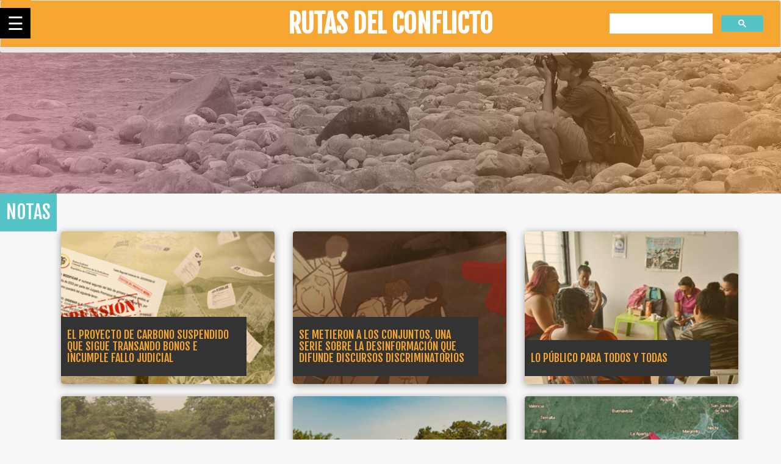

--- FILE ---
content_type: text/html; charset=utf-8
request_url: https://rutasdelconflicto.com/notas/notas/la-huella-menonita-pueblos-indigenas-comunidades-denuncian-desalojo-trafico-tierras?page=5
body_size: 5434
content:
<!DOCTYPE html>
<html lang="es" dir="ltr" prefix="og: http://ogp.me/ns# article: http://ogp.me/ns/article# book: http://ogp.me/ns/book# profile: http://ogp.me/ns/profile# video: http://ogp.me/ns/video# product: http://ogp.me/ns/product# content: http://purl.org/rss/1.0/modules/content/ dc: http://purl.org/dc/terms/ foaf: http://xmlns.com/foaf/0.1/ rdfs: http://www.w3.org/2000/01/rdf-schema# sioc: http://rdfs.org/sioc/ns# sioct: http://rdfs.org/sioc/types# skos: http://www.w3.org/2004/02/skos/core# xsd: http://www.w3.org/2001/XMLSchema#">
<head> 
  <meta name="viewport" content="width=device-width, initial-scale=1.0">
  <meta http-equiv="Content-Type" content="text/html; charset=utf-8" />
<link rel="shortcut icon" href="https://rutasdelconflicto.com/misc/favicon.ico" type="image/vnd.microsoft.icon" />
<meta name="generator" content="Drupal 7 (https://www.drupal.org)" />
<link rel="canonical" href="https://rutasdelconflicto.com/notas/notas/la-huella-menonita-pueblos-indigenas-comunidades-denuncian-desalojo-trafico-tierras" />
<link rel="shortlink" href="https://rutasdelconflicto.com/notas/notas/la-huella-menonita-pueblos-indigenas-comunidades-denuncian-desalojo-trafico-tierras" />
<meta property="og:site_name" content="Rutas del Conflicto" />
<meta property="og:type" content="article" />
<meta property="og:url" content="https://rutasdelconflicto.com/notas/notas/la-huella-menonita-pueblos-indigenas-comunidades-denuncian-desalojo-trafico-tierras" />
<meta property="og:title" content="Rutas del Conflicto" />
<meta name="twitter:card" content="summary" />
<meta name="twitter:url" content="https://rutasdelconflicto.com/notas/notas/la-huella-menonita-pueblos-indigenas-comunidades-denuncian-desalojo-trafico-tierras" />
<meta itemprop="name" content="Rutas del Conflicto" />
<meta name="dcterms.title" content="Rutas del Conflicto" />
<meta name="dcterms.type" content="Text" />
<meta name="dcterms.format" content="text/html" />
<meta name="dcterms.identifier" content="https://rutasdelconflicto.com/notas/notas/la-huella-menonita-pueblos-indigenas-comunidades-denuncian-desalojo-trafico-tierras" />
  <title>Rutas del Conflicto | Page 6 | Rutas del Conflicto</title>
  <link href="https://fonts.googleapis.com/css?family=Fjalla+One&display=swap" rel="stylesheet">
 <link  href="https://fonts.googleapis.com/css?family=Pridi&display=swap" rel="stylesheet">
  <style>
@import url("https://rutasdelconflicto.com/modules/system/system.base.css?t84w8u");
</style>
<style>
@import url("https://rutasdelconflicto.com/sites/all/modules/date/date_api/date.css?t84w8u");
@import url("https://rutasdelconflicto.com/sites/all/modules/date/date_popup/themes/datepicker.1.7.css?t84w8u");
@import url("https://rutasdelconflicto.com/sites/all/modules/date/date_repeat_field/date_repeat_field.css?t84w8u");
@import url("https://rutasdelconflicto.com/modules/field/theme/field.css?t84w8u");
@import url("https://rutasdelconflicto.com/modules/node/node.css?t84w8u");
@import url("https://rutasdelconflicto.com/sites/all/modules/views/css/views.css?t84w8u");
@import url("https://rutasdelconflicto.com/sites/all/modules/ckeditor/css/ckeditor.css?t84w8u");
</style>
<style>
@import url("https://rutasdelconflicto.com/sites/all/modules/ctools/css/ctools.css?t84w8u");
</style>
<link type="text/css" rel="stylesheet" href="https://cdn.jsdelivr.net/npm/bootstrap@3.4.1/dist/css/bootstrap.css" media="all" />
<link type="text/css" rel="stylesheet" href="https://cdn.jsdelivr.net/npm/@unicorn-fail/drupal-bootstrap-styles@0.0.2/dist/3.3.1/7.x-3.x/drupal-bootstrap.css" media="all" />
<style>
@import url("https://rutasdelconflicto.com/sites/all/themes/rutas/css/style.min.css?t84w8u");
</style>
  <link rel="stylesheet" href="https://cdnjs.cloudflare.com/ajax/libs/lightbox2/2.8.2/css/lightbox.min.css"> 


  <script src="//code.jquery.com/jquery-1.9.1.min.js"></script>
<script>window.jQuery || document.write("<script src='/sites/all/modules/jquery_update/replace/jquery/1.9/jquery.min.js'>\x3C/script>")</script>
<script src="https://rutasdelconflicto.com/misc/jquery-extend-3.4.0.js?v=1.9.1"></script>
<script src="https://rutasdelconflicto.com/misc/jquery.once.js?v=1.2"></script>
<script src="https://rutasdelconflicto.com/misc/drupal.js?t84w8u"></script>
<script src="https://cdn.jsdelivr.net/npm/bootstrap@3.4.1/dist/js/bootstrap.js"></script>
<script src="https://rutasdelconflicto.com/sites/all/modules/admin_menu/admin_devel/admin_devel.js?t84w8u"></script>
<script src="https://rutasdelconflicto.com/sites/default/files/languages/es_RZKoaA4pbrdtyKny6WVqC6fYuwwJXWGmH9Ft6f0Jqpo.js?t84w8u"></script>
<script src="https://cdnjs.cloudflare.com/ajax/libs/gsap/1.19.1/TweenLite.min.js"></script>
<script src="https://cdnjs.cloudflare.com/ajax/libs/gsap/1.19.1/TimelineMax.min.js"></script>
<script src="https://cdnjs.cloudflare.com/ajax/libs/gsap/1.19.1/plugins/CSSPlugin.min.js"></script>
<script src="https://cdnjs.cloudflare.com/ajax/libs/gsap/1.19.1/easing/EasePack.min.js"></script>
<script src="https://rutasdelconflicto.com/sites/all/modules/google_analytics/googleanalytics.js?t84w8u"></script>
<script>(function(i,s,o,g,r,a,m){i["GoogleAnalyticsObject"]=r;i[r]=i[r]||function(){(i[r].q=i[r].q||[]).push(arguments)},i[r].l=1*new Date();a=s.createElement(o),m=s.getElementsByTagName(o)[0];a.async=1;a.src=g;m.parentNode.insertBefore(a,m)})(window,document,"script","https://www.google-analytics.com/analytics.js","ga");ga("create", "UA-119600118-1", {"cookieDomain":"auto"});ga("set", "anonymizeIp", true);ga("send", "pageview");</script>
<script src="https://rutasdelconflicto.com/sites/all/themes/rutas/js/nav.js?t84w8u"></script>
<script>jQuery.extend(Drupal.settings, {"basePath":"\/","pathPrefix":"","ajaxPageState":{"theme":"rutas","theme_token":"kNkbWWsi6oL9MrZZTGn5YxF6a2EWXap865IIwK7fktk","js":{"sites\/all\/themes\/bootstrap\/js\/bootstrap.js":1,"\/\/code.jquery.com\/jquery-1.9.1.min.js":1,"0":1,"misc\/jquery-extend-3.4.0.js":1,"misc\/jquery.once.js":1,"misc\/drupal.js":1,"https:\/\/cdn.jsdelivr.net\/npm\/bootstrap@3.4.1\/dist\/js\/bootstrap.js":1,"sites\/all\/modules\/admin_menu\/admin_devel\/admin_devel.js":1,"public:\/\/languages\/es_RZKoaA4pbrdtyKny6WVqC6fYuwwJXWGmH9Ft6f0Jqpo.js":1,"https:\/\/cdnjs.cloudflare.com\/ajax\/libs\/gsap\/1.19.1\/TweenLite.min.js":1,"https:\/\/cdnjs.cloudflare.com\/ajax\/libs\/gsap\/1.19.1\/TimelineMax.min.js":1,"https:\/\/cdnjs.cloudflare.com\/ajax\/libs\/gsap\/1.19.1\/plugins\/CSSPlugin.min.js":1,"https:\/\/cdnjs.cloudflare.com\/ajax\/libs\/gsap\/1.19.1\/easing\/EasePack.min.js":1,"sites\/all\/modules\/google_analytics\/googleanalytics.js":1,"1":1,"sites\/all\/themes\/rutas\/js\/nav.js":1},"css":{"modules\/system\/system.base.css":1,"sites\/all\/modules\/date\/date_api\/date.css":1,"sites\/all\/modules\/date\/date_popup\/themes\/datepicker.1.7.css":1,"sites\/all\/modules\/date\/date_repeat_field\/date_repeat_field.css":1,"modules\/field\/theme\/field.css":1,"modules\/node\/node.css":1,"sites\/all\/modules\/views\/css\/views.css":1,"sites\/all\/modules\/ckeditor\/css\/ckeditor.css":1,"sites\/all\/modules\/ctools\/css\/ctools.css":1,"sites\/all\/modules\/rutas\/historias\/css\/style.css":1,"sites\/all\/themes\/rutas\/css\/style.css":1,"https:\/\/cdn.jsdelivr.net\/npm\/bootstrap@3.4.1\/dist\/css\/bootstrap.css":1,"https:\/\/cdn.jsdelivr.net\/npm\/@unicorn-fail\/drupal-bootstrap-styles@0.0.2\/dist\/3.3.1\/7.x-3.x\/drupal-bootstrap.css":1,"sites\/all\/themes\/rutas\/css\/style.min.css":1}},"googleanalytics":{"trackOutbound":1,"trackMailto":1,"trackDownload":1,"trackDownloadExtensions":"7z|aac|arc|arj|asf|asx|avi|bin|csv|doc(x|m)?|dot(x|m)?|exe|flv|gif|gz|gzip|hqx|jar|jpe?g|js|mp(2|3|4|e?g)|mov(ie)?|msi|msp|pdf|phps|png|ppt(x|m)?|pot(x|m)?|pps(x|m)?|ppam|sld(x|m)?|thmx|qtm?|ra(m|r)?|sea|sit|tar|tgz|torrent|txt|wav|wma|wmv|wpd|xls(x|m|b)?|xlt(x|m)|xlam|xml|z|zip"},"bootstrap":{"anchorsFix":"0","anchorsSmoothScrolling":"0","formHasError":1,"popoverEnabled":"1","popoverOptions":{"animation":1,"html":0,"placement":"right","selector":"","trigger":"click","triggerAutoclose":1,"title":"","content":"","delay":0,"container":"body"},"tooltipEnabled":"1","tooltipOptions":{"animation":1,"html":0,"placement":"auto left","selector":"","trigger":"hover focus","delay":0,"container":"body"}}});</script>
  <script async src="https://cse.google.com/cse.js?cx=002095416315407194715:osuaoap5zwr"></script>
  
  
<!-- jQuery library -->

    <!-- Global site tag (gtag.js) - Google Analytics -->

</head>
<body class="html not-front not-logged-in one-sidebar sidebar-first page-notas page-notas-notas page-notas-notas-la-huella-menonita-pueblos-indigenas-comunidades-denuncian-desalojo-trafico-tierras">

  

<div class="navigation">
  <div class="toggle-wrapper">
    <span class="show">&#9776;</span>
    <span class="hide">&#9866;</span>
  </div>
  <div class="heading">Rutas del Conflicto</div>
  <ul class="menu">
    <li class="has-menu">
      <a href="#">Cartografías del conflicto</a>
      <ul class="menu">
      <li><a href="https://rutasdelconflicto.com/masacres">Masacres</a></li>
      <li><a href="https://rutasdelconflicto.com/geografia-paramilitarismo">Geografía del paramilitarismo</a></li>
      <li><a href="https://rutasdelconflicto.com/yo-sobrevivi"> Sobreviví</a></li>
      </ul>
    </li>   
    <li class="has-menu">
      <a href="https://rutasdelconflicto.com/historias">Historias</a>
      <ul class="menu">
        <li><a href="https://rutasdelconflicto.com/notas">Notas</a></li>
        <li><a href="https://rutasdelconflicto.com/especial">Especiales</a></li>
      </ul>
    </li>
    <li class="has-menu">
      <a href="https://rutasdelconflicto.com/periodismo-de-datos">Nuestros Portales</a>
      <ul class="menu">
        <li><a href="https://capitalenconflicto.com.co/" target="blank">Capital en Conflicto</a></li>
        <li><a href="https://lapazenelterreno.com/"  target="blank">La Paz en el Terreno</a></li>
        <li><a href="http://tierraendisputa.com/"  target="blank">Tierra en Disputa</a></li>
        <li><a href="https://rutasdelconflicto.com/rios-vida-muerte/"  target="blank">Rios de Vida y Muerte</a></li>
        <li><a href="http://mujeresenavanzada.co/"  target="blank">Mujeres en Avanzada</a></li>
      </ul>
    </li>
    <li class="active"><a href="https://rutasdelconflicto.com/quienes-somos">¿Quiénes somos?</a></li>
    <li><a href="https://rutasdelconflicto.com/formularios/tu-memoria-cuenta">Tu Memoria Cuenta</a></li>
  </ul>
</div> 

<nav class="navbar navbar-default">

  <div class="container-fluid">
  <div class="navbar-header">
  <a href="https://rutasdelconflicto.com/"><div class="brand-web">
      <h1>Rutas del Conflicto</h1>
      </div></a>
    </div>
    <div class="collapse navbar-collapse" id="bs-example-navbar-collapse-1">
     <a href="https://rutasdelconflicto.com/"><div class="brand-web">
      <h1>Rutas del Conflicto</h1>
      </div></a>
 <ul class="nav navbar-nav">
 

<div class="gcse-search" ></div>
        
      </ul>



  
    </div><!-- /.navbar-collapse -->
  </div><!-- /.container-fluid -->
</nav>
  <div class="region region-content">
    <section id="block-system-main" class="block block-system clearfix">

      
  
<div class="container-fluid banner-seccion">
   
  <img src="https://rutasdelconflicto.com/imagenes/banner-notas.png" width="100%">
</div>
<div class="container-fluid">
<div class="label-one">
NOTAS
</div>

<div class="container notas">
 <div class="container">
<div class="col-xs-12 col-lg-4 col-md-4">
  <a href="notas/el-proyecto-carbono-suspendido-sigue-transando-bonos-e-incumple-fallo-judicial">
    <div class="thumbnail" style="height:250px"> <img src="https://rutasdelconflicto.com/sites/default/files/styles/interna_card/public/portada-clip-pachamama-ag24-v2_final.png?itok=uwJ-og5g" class="img-responsive img-rc" ><div class="caption" id="caption-seccion2">   
    <h4> El proyecto de carbono suspendido que sigue transando bonos e incumple fallo judicial</h4>  
      </div>
    </div>
    </a>
  </div><div class="col-xs-12 col-lg-4 col-md-4">
  <a href="notas/metieron-los-conjuntos-serie-la-desinformacion-difunde-discursos-discriminatorios">
    <div class="thumbnail" style="height:250px"> <img src="https://rutasdelconflicto.com/sites/default/files/styles/interna_card/public/se_metieron.png?itok=1a-gZBLJ" class="img-responsive img-rc" ><div class="caption" id="caption-seccion2">   
    <h4> Se metieron a los conjuntos. Una serie sobre la desinformación que difunde discursos discriminatorios </h4>  
      </div>
    </div>
    </a>
  </div><div class="col-xs-12 col-lg-4 col-md-4">
  <a href="notas/lo-publico-todos-todas">
    <div class="thumbnail" style="height:250px"> <img src="https://rutasdelconflicto.com/sites/default/files/styles/interna_card/public/whatsapp_image_2024-08-12_at_12.42.09_pm_1.jpeg?itok=UfvVBm7v" class="img-responsive img-rc" ><div class="caption" id="caption-seccion2">   
    <h4> Lo público para todos y todas</h4>  
      </div>
    </div>
    </a>
  </div><div class="col-xs-12 col-lg-4 col-md-4">
  <a href="notas/la-coca-la-mineria-nuevas-amenazas-los-parques-naturales-la-amazonia-colombiana">
    <div class="thumbnail" style="height:250px"> <img src="https://rutasdelconflicto.com/sites/default/files/styles/interna_card/public/img_2237.jpg?itok=FGzKaS5h" class="img-responsive img-rc" ><div class="caption" id="caption-seccion2">   
    <h4> De la coca a la minería: nuevas amenazas para los parques naturales en la Amazonía colombiana</h4>  
      </div>
    </div>
    </a>
  </div><div class="col-xs-12 col-lg-4 col-md-4">
  <a href="notas/dura-amonestacion-la-corte-constitucional-empresas-carbono-gobierno-colombiano">
    <div class="thumbnail" style="height:250px"> <img src="https://rutasdelconflicto.com/sites/default/files/styles/interna_card/public/captura_de_pantalla_2024-07-15_a_las_11.45.03_a._m.png?itok=Ws1oImEa" class="img-responsive img-rc" ><div class="caption" id="caption-seccion2">   
    <h4> Dura amonestación de la Corte Constitucional a empresas de carbono y al Gobierno colombiano</h4>  
      </div>
    </div>
    </a>
  </div><div class="col-xs-12 col-lg-4 col-md-4">
  <a href="notas/la-sofisticada-estrategia-lavar-la-extraccion-ilicita-oro-cauca">
    <div class="thumbnail" style="height:250px"> <img src="https://rutasdelconflicto.com/sites/default/files/styles/interna_card/public/mineria_bajo_cauca_1.png?itok=j3lEinn3" class="img-responsive img-rc" ><div class="caption" id="caption-seccion2">   
    <h4> La sofisticada estrategia para lavar la extracción ilícita de oro en Bajo Cauca</h4>  
      </div>
    </div>
    </a>
  </div><div class="col-xs-12 col-lg-4 col-md-4">
  <a href="notas/continua-la-odisea-del-pueblo-indigena-sikuani-recuperar-su-territorio-el-meta">
    <div class="thumbnail" style="height:250px"> <img src="https://rutasdelconflicto.com/sites/default/files/styles/interna_card/public/cultivos-vias-5-1200x800.jpg?itok=942E3R0G" class="img-responsive img-rc" ><div class="caption" id="caption-seccion2">   
    <h4> Continúa la odisea del pueblo indígena sikuani para recuperar su territorio en el Meta</h4>  
      </div>
    </div>
    </a>
  </div><div class="col-xs-12 col-lg-4 col-md-4">
  <a href="notas/pesar-las-denuncias-la-palma-persiste-rodea-el-resguardo-nukak">
    <div class="thumbnail" style="height:250px"> <img src="https://rutasdelconflicto.com/sites/default/files/styles/interna_card/public/fotoaereapalma.jpg?itok=PkMnB2-O" class="img-responsive img-rc" ><div class="caption" id="caption-seccion2">   
    <h4> A pesar de las denuncias, la palma persiste y rodea el resguardo Nukak</h4>  
      </div>
    </div>
    </a>
  </div><div class="col-xs-12 col-lg-4 col-md-4">
  <a href="notas/las-bases-datos-del-centro-memoria-disputas-contar-el-origen-del-conflicto-armado">
    <div class="thumbnail" style="height:250px"> <img src="https://rutasdelconflicto.com/sites/default/files/styles/interna_card/public/cnmh_bases.png?itok=9z0NMmDE" class="img-responsive img-rc" ><div class="caption" id="caption-seccion2">   
    <h4> Las bases de datos del Centro de Memoria:  disputas por contar el origen del conflicto armado</h4>  
      </div>
    </div>
    </a>
  </div></div><div class="text-center"><ul class="pagination"><li class="pager-first"><a href="/notas/notas/la-huella-menonita-pueblos-indigenas-comunidades-denuncian-desalojo-trafico-tierras">first</a></li>
<li class="prev"><a href="/notas/notas/la-huella-menonita-pueblos-indigenas-comunidades-denuncian-desalojo-trafico-tierras?page=4">previous</a></li>
<li class="pager-ellipsis disabled"><span>…</span></li>
<li><a title="Ir a la página 2" href="/notas/notas/la-huella-menonita-pueblos-indigenas-comunidades-denuncian-desalojo-trafico-tierras?page=1">2</a></li>
<li><a title="Ir a la página 3" href="/notas/notas/la-huella-menonita-pueblos-indigenas-comunidades-denuncian-desalojo-trafico-tierras?page=2">3</a></li>
<li><a title="Ir a la página 4" href="/notas/notas/la-huella-menonita-pueblos-indigenas-comunidades-denuncian-desalojo-trafico-tierras?page=3">4</a></li>
<li><a title="Ir a la página 5" href="/notas/notas/la-huella-menonita-pueblos-indigenas-comunidades-denuncian-desalojo-trafico-tierras?page=4">5</a></li>
<li class="active"><span>6</span></li>
<li><a title="Ir a la página 7" href="/notas/notas/la-huella-menonita-pueblos-indigenas-comunidades-denuncian-desalojo-trafico-tierras?page=6">7</a></li>
<li><a title="Ir a la página 8" href="/notas/notas/la-huella-menonita-pueblos-indigenas-comunidades-denuncian-desalojo-trafico-tierras?page=7">8</a></li>
<li><a title="Ir a la página 9" href="/notas/notas/la-huella-menonita-pueblos-indigenas-comunidades-denuncian-desalojo-trafico-tierras?page=8">9</a></li>
<li><a title="Ir a la página 10" href="/notas/notas/la-huella-menonita-pueblos-indigenas-comunidades-denuncian-desalojo-trafico-tierras?page=9">10</a></li>
<li class="pager-ellipsis disabled"><span>…</span></li>
<li class="next"><a href="/notas/notas/la-huella-menonita-pueblos-indigenas-comunidades-denuncian-desalojo-trafico-tierras?page=6">next</a></li>
<li class="pager-last"><a href="/notas/notas/la-huella-menonita-pueblos-indigenas-comunidades-denuncian-desalojo-trafico-tierras?page=29">last</a></li>
</ul></div>


</section>
  </div>
<div class="container-fluid">
    <!----------- Footer ------------>
    <footer class="footer-bs">
        <div class="row">
        	<div class="col-md-3 col-xs-12 footer-brand animated fadeInLeft">
            <div class="col-md-6 col-xs-6">
            	<h4>Un proyecto</h4>
              <img src="https://rutasdelconflicto.com/logo-conlupa.png" width="85%">    
            </div>
            <div class="col-md-6 col-xs-6">
              <h4>Con el apoyo</h4> 
              <img src="https://rutasdelconflicto.com/urosario.png" width="60%">
            </div>
            </div>
        	<div class="col-md-4 col-xs-12 footer-nav animated fadeInUp">
            	<h4>Secciones —</h4>
            	<div class="col-md-6 col-xs-12">
                    <ul class="pages">
                        <li><a href="https://rutasdelconflicto.com/periodismo-de-datos" >Periodismo de datos</a></li>
                        <li><a href="https://rutasdelconflicto.com/historias">Historias</a></li>
                        <li><a href="https://rutasdelconflicto.com/formularios/tu-memoria-cuenta" >Tu Memoria cuenta</a></li>
                    </ul>
                </div>
            	<div class="col-md-6 col-xs-12">
                    <ul class="list">
                        <li><a href="https://rutasdelconflicto.com/quienes-somos" >¿Quiénes somos?</a></li>
                        <li><a href="https://rutasdelconflicto.com/politica-datos-fundacion-conlupa.pdf" target="blank">Pólitica de tratamiento de datos</a></li>
                    </ul>
                </div>
            </div>
        	<div class="col-md-2 col-xs-12 footer-social animated fadeInDown"> 
            	<h4>Síguenos</h4>
            	<ul>
                	<li><a href="https://www.facebook.com/RutasDelConflicto/" target="blank">Facebook</a></li>
                	<li><a href="https://twitter.com/rutasconflicto" target="blank">Twitter</a></li>
                	<li><a href="https://www.instagram.com/rutasdelconflicto/" target="blank">Instagram</a></li>
                  <li><a href="https://www.youtube.com/channel/UC2RHQ5OnTw9EdF2MxN4A1VQ/videos" target="blank">YouTube</a></li>
                	<li><a href="https://vimeo.com/user84071951" target="blank">Vimeo</a></li>
                </ul>
            </div>
        	<div class="col-md-3 col-xs-12 footer-ns animated fadeInRight">
            	<h4>Búsqueda Avanzada</h4>
              
                <p>
                    <div class="input-group">
                    <div class="gcse-search" ></div>
                    </div><!-- /input-group -->
                 </p>
            </div>
        </div>
        <div class="row all-rights">
                  <p>© 2021, todos los derechos reservados</p>
                  <p><small>Diseño y desarrollo: Foresta Web Design</small></p>
            </div>
    </footer>
</div>
          


</body>

</html>